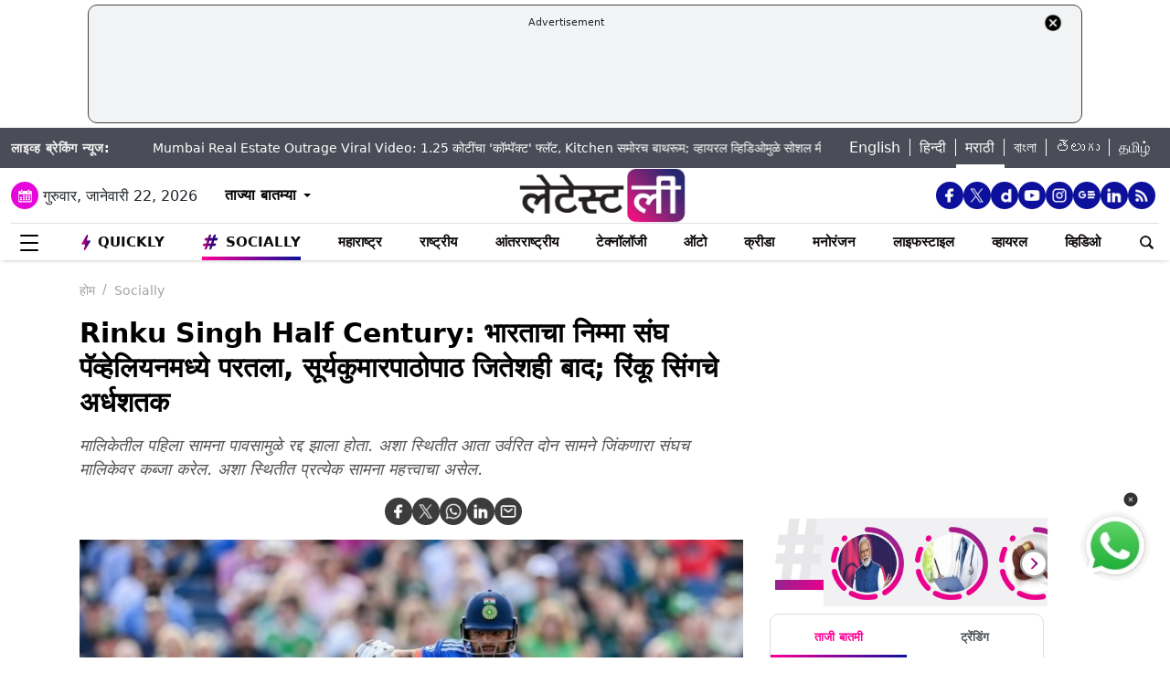

--- FILE ---
content_type: text/html; charset=utf-8
request_url: https://www.google.com/recaptcha/api2/aframe
body_size: 270
content:
<!DOCTYPE HTML><html><head><meta http-equiv="content-type" content="text/html; charset=UTF-8"></head><body><script nonce="xW9SGHLOFQXP8nOdLjYcVw">/** Anti-fraud and anti-abuse applications only. See google.com/recaptcha */ try{var clients={'sodar':'https://pagead2.googlesyndication.com/pagead/sodar?'};window.addEventListener("message",function(a){try{if(a.source===window.parent){var b=JSON.parse(a.data);var c=clients[b['id']];if(c){var d=document.createElement('img');d.src=c+b['params']+'&rc='+(localStorage.getItem("rc::a")?sessionStorage.getItem("rc::b"):"");window.document.body.appendChild(d);sessionStorage.setItem("rc::e",parseInt(sessionStorage.getItem("rc::e")||0)+1);localStorage.setItem("rc::h",'1769032395394');}}}catch(b){}});window.parent.postMessage("_grecaptcha_ready", "*");}catch(b){}</script></body></html>

--- FILE ---
content_type: application/javascript
request_url: https://cdn.izooto.com/scripts/22e32ee4fc33a8885ec6ce94cbea351e24bc4eb0.js
body_size: 663
content:
try{window.izConfig={"webServiceUrl":"","serviceWorkerName":"\/service-worker.js","debug":0,"siteUrl":"https:\/\/marathi.latestly.com","repeatPromptDelay":0,"tagsEnabled":1,"setEnr":1,"manifestName":"\/manifest.json","branding":0,"isSdkHttps":1,"locale":"en","sourceOrigin":"https:\/\/marathi.latestly.com","welcomeNotification":{"clickTimeout":0,"icon":"","title":"","body":"","url":"","status":0,"showAfter":0},"vapidPublicKey":"BO0swy0r9Vi2_FIG8CCDj-yE-eX6gu2kEFZVz_WFNQWNbd3-T4mW3eCmANT7M2EUn_k3K0a1gEK7PNOsqeOwGE0","izootoStatus":1,"customPixelLink":"","promptDelay":0,"client":48379,"desktopAllowed":1,"webPushId":"","ga":{"syncNewsHub":0},"domainRoot":"","mobileAllowed":1,"autoSegment":1,"hash":"22e32ee4fc33a8885ec6ce94cbea351e24bc4eb0"};var container=document.body?document.body:document.head;if(""!==izConfig.customPixelLink){var _izAlt=document.createElement("script");_izAlt.id="izootoAlt",_izAlt.src=izConfig.customPixelLink,container.appendChild(_izAlt)}else{var _iz=document.createElement("script");_iz.id="izootoSdk",_iz.src="https://cdn.izooto.com/scripts/sdk/izooto.js",container.appendChild(_iz)}}catch(err){}

--- FILE ---
content_type: application/javascript; charset=utf-8
request_url: https://fundingchoicesmessages.google.com/f/AGSKWxW8PcFhQi-BgzVoCMzK5H_HjNKMKaQckPvC2h_kGZpAMqU2bxcqJwDbZSp26-lhBiENqQPNs59u5fefQ3IPevXlBp2P4qPCt72e_ffhzN2f-JylxWT90_8rS7cYIuFvXxEwvEZn7465z8TfotMxTVP5xIaUIl82r1jxoV6WKFQVlhcvZT1LXm2K0AA=/_/AD728cat./adv_vert./eas-fif.htm/Online-Adv-.intad.
body_size: -1290
content:
window['f5e30c71-0430-4bc3-9e3c-cb8522326fd7'] = true;